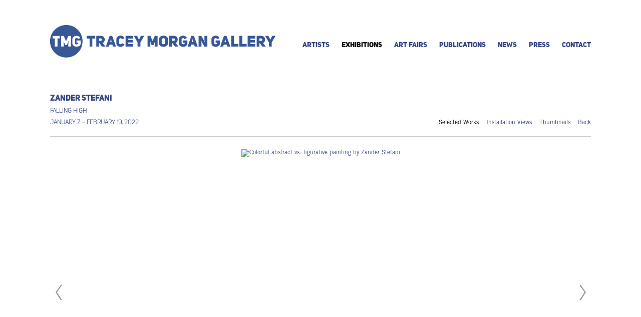

--- FILE ---
content_type: text/html; charset=UTF-8
request_url: http://www.traceymorgangallery.com/exhibitions/zander-stefani
body_size: 5944
content:
    <!DOCTYPE html>
    <html lang="en">
    <head>
        <meta charset='utf-8'>
        <meta content='width=device-width, initial-scale=1.0, user-scalable=yes' name='viewport'>

        
        <link rel="stylesheet" href="https://cdnjs.cloudflare.com/ajax/libs/Swiper/4.4.6/css/swiper.min.css"
              integrity="sha256-5l8WteQfd84Jq51ydHtcndbGRvgCVE3D0+s97yV4oms=" crossorigin="anonymous" />

                            <link rel="stylesheet" href="/build/frontendBase.c4f2e1f3.css">
        
        
        
        
        
                        <meta name="description" content="Contemporary art gallery specializing in museum quality photography, works on paper, sculpture, painting and video by emerging and established artists from the United States and abroad. The secondary focus of the gallery is to promote the visual arts in the community by highlighting work created by regional artists or pertaining to Western North Carolina. Each year, the gallery will present a rotation of well-researched exhibitions by individual artists, as well as curated group shows that explore historical and contemporary themes.

">



<title>Zander Stefani - Exhibitions - Tracey Morgan Gallery -  Contemporary fine art gallery in Asheville, North Carolina</title>

    <link rel="shortcut icon" href="https://s3.amazonaws.com/files.collageplatform.com.prod/image_cache/favicon/application/57fc09a387aa2cd8054ead52/54c48385cf8b12724e5393d360385637.png">


	<meta property="og:description" content="Contemporary art gallery specializing in museum quality photography, works on paper, sculpture, painting and video by emerging and established artists from the United States and abroad. The secondary focus of the gallery is to promote the visual arts in the community by highlighting work created by regional artists or pertaining to Western North Carolina. Each year, the gallery will present a rotation of well-researched exhibitions by individual artists, as well as curated group shows that explore historical and contemporary themes.

" />

	<meta property="twitter:description" content="Contemporary art gallery specializing in museum quality photography, works on paper, sculpture, painting and video by emerging and established artists from the United States and abroad. The secondary focus of the gallery is to promote the visual arts in the community by highlighting work created by regional artists or pertaining to Western North Carolina. Each year, the gallery will present a rotation of well-researched exhibitions by individual artists, as well as curated group shows that explore historical and contemporary themes.

" />
<link type="text/css" rel="stylesheet" href="http://fast.fonts.net/cssapi/fbbc1db8-653e-49c5-be61-d7cda3db402e.css"/>
        
        <link rel="stylesheet" type="text/css" href="/style.b900a7c7f2386588477db088b4bc2027.css"/>


        
        

        <script src="//ajax.googleapis.com/ajax/libs/jquery/1.11.2/jquery.min.js"></script>

        <script src="https://cdnjs.cloudflare.com/ajax/libs/Swiper/4.4.6/js/swiper.min.js"
                integrity="sha256-dl0WVCl8jXMBZfvnMeygnB0+bvqp5wBqqlZ8Wi95lLo=" crossorigin="anonymous"></script>

        <script src="https://cdnjs.cloudflare.com/ajax/libs/justifiedGallery/3.6.5/js/jquery.justifiedGallery.min.js"
                integrity="sha256-rhs3MvT999HOixvXXsaSNWtoiKOfAttIR2dM8QzeVWI=" crossorigin="anonymous"></script>

        <script>window.jQuery || document.write('<script src=\'/build/jquery.8548b367.js\'><\/script>');</script>

                    <script src="/build/runtime.d94b3b43.js"></script><script src="/build/jquery.8548b367.js"></script>
            <script src="/build/jquery.nicescroll.min.js.db5e58ee.js"></script>
            <script src="/build/jquery.lazyload.min.js.32226264.js"></script>
            <script src="/build/vendorJS.fffaa30c.js"></script>
        
        <script src="https://cdnjs.cloudflare.com/ajax/libs/jarallax/1.12.4/jarallax.min.js" integrity="sha512-XiIA4eXSY4R7seUKlpZAfPPNz4/2uzQ+ePFfimSk49Rtr/bBngfB6G/sE19ti/tf/pJ2trUbFigKXFZLedm4GQ==" crossorigin="anonymous" referrerpolicy="no-referrer"></script>

                    <script type="text/javascript">
                var langInUrl = false;
                var closeText = "Close";
                var zoomText = "Zoom";
            </script>
        
        <script type="text/javascript">
                        $(document).ready(function () {
                $('body>#supersized, body>#supersized-loader').remove();
            });
            var screens = {
        'selected-works': {
            masterType: 'imagewithdescription',
            configuration: ["enable_thumbnail_view"]
        },
        'installation-views': {
            masterType: 'imagewithdescription',
            configuration: ["enable_thumbnail_view"]
        },
    };
var frontendParams = {
    currentScreen: null,
};


        </script>

                    <script src="/build/headerCompiledJS.3b1cf68a.js"></script>
        
        
        <script src="/build/frontendBase.4818ec01.js"></script>

                    <script type="text/javascript">(function(i,s,o,g,r,a,m){i['GoogleAnalyticsObject']=r;i[r]=i[r]||function(){
  (i[r].q=i[r].q||[]).push(arguments)},i[r].l=1*new Date();a=s.createElement(o),
  m=s.getElementsByTagName(o)[0];a.async=1;a.src=g;m.parentNode.insertBefore(a,m)
  })(window,document,'script','https://www.google-analytics.com/analytics.js','ga');

  ga('create', 'UA-96146941-1', 'auto');
  ga('send', 'pageview');</script>
        
                    <!-- Google tag (gtag.js) -->
<script async src="https://www.googletagmanager.com/gtag/js?id=G-5WSXBMYEX6"></script>
<script>
  window.dataLayer = window.dataLayer || [];
  function gtag(){dataLayer.push(arguments);}
  gtag('js', new Date());

  gtag('config', 'G-5WSXBMYEX6');
</script>
        
        
                <script src="https://www.recaptcha.net/recaptcha/api.js?render=6LfIL6wZAAAAAPw-ECVAkdIFKn-8ZQe8-N_5kUe8"></script>
    </head>
    <body data-email-protected=""
          data-section-key="exhibitions"
          data-section-id="5305087315a8375164548ac3"
         class="
                                    s-exhibitions            detail-page            
        ">
                <input type="hidden" value="" id="email-protected-header"/>
        <input type="hidden" value="" id="email-protected-description"/>
        <input type="hidden" value="First Name" id="email-protected-first-name-field-text"/>
        <input type="hidden" value="Last Name" id="email-protected-last-name-field-text"/>
        <input type="hidden" value="Email" id="email-protected-email-field-text"/>
        <input type="hidden" value="Subscribe" id="email-protected-subscribe-button-text"/>

                    <header class='main-header
                '>
                <div class='container'>
                    <a class='logo' href='/'><img itemprop="image" class="alt-standard" alt="Tracey Morgan Gallery" src="https://s3.amazonaws.com/files.collageplatform.com.prod/application/57fc09a387aa2cd8054ead52/451e3e484c42cfc8e5de244707799c62.png" width="450"/></a><nav class='main'><a href="/artists">Artists</a><a href="/exhibitions" class="active">Exhibitions</a><a href="/art-fairs">Art Fairs</a><a href="/publications">Publications</a><a href="/news">News</a><a href="/press">Press</a><a href="/contact">Contact</a></nav><nav class='languages'></nav><div class="mobile-menu-wrapper"><nav class='mobile'><a class="menu" href="#">Menu</a><div class="navlinks"><a href="/artists">Artists</a><a href="/exhibitions" class="active">Exhibitions</a><a href="/art-fairs">Art Fairs</a><a href="/publications">Publications</a><a href="/news">News</a><a href="/press">Press</a><a href="/contact">Contact</a></div></nav></div>
                </div>
            </header>
                    <div id="contentWrapper" tabindex="-1" class="contentWrapper">
                        


  
            <section id='selected-works'>
                                                            

                        
<div id="multiple-slider-container"><div id="screen-selected-works"><div id="selected-works"><div class="container"><header class='section-header  divider '><span class='item-header'><h1>Zander Stefani</h1><h2>Falling High</h2><h3>January 7 – February 19, 2022</h3></span><nav class='slider-features '><a class='selected-works ajax active-default                 active'
                   data-target="#slider-container"
                   data-view="slider"
                   data-screen="selected-works"
                   data-urls="/exhibitions/zander-stefani/selected-works?view=slider"
                   href="/exhibitions/zander-stefani/selected-works?view=slider"
                                                               
                                            data-lang-en="/exhibitions/zander-stefani/selected-works?view=slider"
                        
                                   ><span>Selected Works</span></a><a class='installation-views ajax active-default                '
                   data-target="#slider-container"
                   data-view="slider"
                   data-screen="installation-views"
                   data-urls="/exhibitions/zander-stefani/installation-views?view=slider"
                   href="/exhibitions/zander-stefani/installation-views?view=slider"
                                                               
                                            data-lang-en="/exhibitions/zander-stefani/installation-views?view=slider"
                        
                                   ><span>Installation Views</span></a><a class='ajax link-thumbnails'
                   data-target="#slider-container"
                   data-view="thumbnails"
                   data-screen="installation-views"
                   data-urls="/exhibitions/zander-stefani/installation-views?view=multiple-thumbnails"
                    href="/exhibitions/zander-stefani/installation-views?view=multiple-thumbnails"
                                                                
                                            data-lang-en="/exhibitions/zander-stefani/installation-views?view=multiple-thumbnails"
                        
                ><span>Thumbnails</span></a><a href='/' class="link-back back-link back">Back</a></nav></header></div><div id='slider-container'>
 
                        <div id='screen-selected-works' >
                    
            
                            <div class='container
                    '>
            
                                        <div id='selected-works-container'>
            <div class='
                slider                                 full-slider
                
                                '
                            >

            
                            <div data-screen="selected-works"
     class='fader-items
     
               bx-preload
          '
    >
                                                                                            <div class='slide'>
    <div class="slide-wrapper">
    
                            <figure class="">
                <img
        class='
            enlarge                                    bx-image        '
                                                data-href="/exhibitions/zander-stefani/selected-works?view=enlarge"
                            data-slide='1'
        data-src='https://static-assets.artlogic.net/w_1010,h_580,c_limit/exhibit-e/57fc09a387aa2cd8054ead52/19793f84cdae759ffff1dc68ff5923ee.jpeg'        data-enlarge='https://static-assets.artlogic.net/w_1800,h_1800,c_limit/exhibit-e/57fc09a387aa2cd8054ead52/19793f84cdae759ffff1dc68ff5923ee.jpeg'                alt='Colorful abstract vs. figurative painting by Zander Stefani'
                >
            </figure>
        
        <figcaption>
            <p class="artwork-artistname">Zander Stefani</p>

<p class="artwork-title">Flightless Bird<span class="artwork-year">, 2022</span></p>

<p>Acrylic, colored pencil, charcoal on wood panel</p>

<p>48h x 36w in<br />
121.92h x 91.44w cm</p>

<p>Framed: 49 1/4h x 37 1/4w in<br />
125.10h x 94.62w cm</p>

<p>ZS_01001</p>
                                                    <div class="links">
                                                                <a class="inquire"
   data-href="/exhibitions/zander-stefani/selected-works?view=inquire&amp;image=61d5f83cdaeb014e504273f4&amp;sliderName=selected-works&amp;sliderPosition=1" href="#">
    Inquire
</a>

                                    </div>
                    </figcaption>
            </div>
</div>
                                                                                                <div class='slide'>
    <div class="slide-wrapper">
    
                            <figure class="">
                <img
        class='
            enlarge                                    bx-image        '
                                                data-href="/exhibitions/zander-stefani/selected-works?view=enlarge"
                            data-slide='2'
        data-src='https://static-assets.artlogic.net/w_2020,h_1160,c_limit/exhibit-e/57fc09a387aa2cd8054ead52/d55b3890ab038c818c4522b12bb18f9a.jpeg'        data-srcset="https://static-assets.artlogic.net/w_1010,h_580,c_limit/exhibit-e/57fc09a387aa2cd8054ead52/d55b3890ab038c818c4522b12bb18f9a.jpeg 1x, https://static-assets.artlogic.net/w_2020,h_1160,c_limit/exhibit-e/57fc09a387aa2cd8054ead52/d55b3890ab038c818c4522b12bb18f9a.jpeg 2x"        data-enlarge='https://static-assets.artlogic.net/w_1800,h_1800,c_limit/exhibit-e/57fc09a387aa2cd8054ead52/d55b3890ab038c818c4522b12bb18f9a.jpeg'                alt='Colorful abstract vs. figurative painting by Zander Stefani'
                >
            </figure>
        
        <figcaption>
            <p class="artwork-artistname">Zander Stefani</p>

<p class="artwork-title">Meadowlark<span class="artwork-year">, 2022</span></p>

<p>Acrylic, colored pencil on wood panel</p>

<p>20h x 16w in<br />
50.80h x 40.64w cm</p>

<p>Framed: 21 1/4h x 17 1/4w in<br />
53.98h x 43.82w cm</p>

<p>ZS_01002</p>
                                                    <div class="links">
                                                                <a class="inquire"
   data-href="/exhibitions/zander-stefani/selected-works?view=inquire&amp;image=61d5f83cdaeb014e504273f2&amp;sliderName=selected-works&amp;sliderPosition=1" href="#">
    Inquire
</a>

                                    </div>
                    </figcaption>
            </div>
</div>
                                                                                                <div class='slide'>
    <div class="slide-wrapper">
    
                            <figure class="">
                <img
        class='
            enlarge                                    bx-image        '
                                                data-href="/exhibitions/zander-stefani/selected-works?view=enlarge"
                            data-slide='3'
        data-src='https://static-assets.artlogic.net/w_2020,h_1160,c_limit/exhibit-e/57fc09a387aa2cd8054ead52/a96037b67d53466b72f39c2137c28437.jpeg'        data-srcset="https://static-assets.artlogic.net/w_1010,h_580,c_limit/exhibit-e/57fc09a387aa2cd8054ead52/a96037b67d53466b72f39c2137c28437.jpeg 1x, https://static-assets.artlogic.net/w_2020,h_1160,c_limit/exhibit-e/57fc09a387aa2cd8054ead52/a96037b67d53466b72f39c2137c28437.jpeg 2x"        data-enlarge='https://static-assets.artlogic.net/w_1800,h_1800,c_limit/exhibit-e/57fc09a387aa2cd8054ead52/a96037b67d53466b72f39c2137c28437.jpeg'                alt='Colorful abstract vs. figurative painting by Zander Stefani'
                >
            </figure>
        
        <figcaption>
            <p class="artwork-artistname">Zander Stefani</p>

<p class="artwork-title">Monument<span class="artwork-year">, 2022</span></p>

<p>Acrylic, colored pencil on wood panel</p>

<p>18h x 24w in<br />
45.72h x 60.96w cm</p>

<p>Framed: 19 1/2h x 25 1/4w in<br />
49.53h x 64.14w cm</p>

<p>ZS_01003</p>
                                                    <div class="links">
                                                                <a class="inquire"
   data-href="/exhibitions/zander-stefani/selected-works?view=inquire&amp;image=61d5f83cdaeb014e504273f0&amp;sliderName=selected-works&amp;sliderPosition=1" href="#">
    Inquire
</a>

                                    </div>
                    </figcaption>
            </div>
</div>
                                                                                                <div class='slide'>
    <div class="slide-wrapper">
    
                            <figure class="">
                <img
        class='
            enlarge                                    bx-image        '
                                                data-href="/exhibitions/zander-stefani/selected-works?view=enlarge"
                            data-slide='4'
        data-src='https://static-assets.artlogic.net/w_2020,h_1160,c_limit/exhibit-e/57fc09a387aa2cd8054ead52/1fac8dbafb47be7f2d0a0e6a40f10727.jpeg'        data-srcset="https://static-assets.artlogic.net/w_1010,h_580,c_limit/exhibit-e/57fc09a387aa2cd8054ead52/1fac8dbafb47be7f2d0a0e6a40f10727.jpeg 1x, https://static-assets.artlogic.net/w_2020,h_1160,c_limit/exhibit-e/57fc09a387aa2cd8054ead52/1fac8dbafb47be7f2d0a0e6a40f10727.jpeg 2x"        data-enlarge='https://static-assets.artlogic.net/w_1800,h_1800,c_limit/exhibit-e/57fc09a387aa2cd8054ead52/1fac8dbafb47be7f2d0a0e6a40f10727.jpeg'                alt='Colorful abstract vs. figurative painting by Zander Stefani'
                >
            </figure>
        
        <figcaption>
            <p class="artwork-artistname">Zander Stefani</p>

<p class="artwork-title">The Shadow Above<span class="artwork-year">, 2022</span></p>

<p>Acrylic, charcoal, colored pencil on wood panel</p>

<p>60h x 48w in<br />
152.40h x 121.92w cm</p>

<p>Framed: 61 1/4h x 49 1/2w in<br />
155.58h x 125.73w cm</p>

<p>ZS_01005</p>
                                                    <div class="links">
                                                                <a class="inquire"
   data-href="/exhibitions/zander-stefani/selected-works?view=inquire&amp;image=61d5f83cdaeb014e504273ec&amp;sliderName=selected-works&amp;sliderPosition=1" href="#">
    Inquire
</a>

                                    </div>
                    </figcaption>
            </div>
</div>
                                                                                                <div class='slide'>
    <div class="slide-wrapper">
    
                            <figure class="">
                <img
        class='
            enlarge                                    bx-image        '
                                                data-href="/exhibitions/zander-stefani/selected-works?view=enlarge"
                            data-slide='5'
        data-src='https://static-assets.artlogic.net/w_1010,h_580,c_limit/exhibit-e/57fc09a387aa2cd8054ead52/4afd60429e4be42bf59ebcb5f873c719.jpeg'        data-enlarge='https://static-assets.artlogic.net/w_1800,h_1800,c_limit/exhibit-e/57fc09a387aa2cd8054ead52/4afd60429e4be42bf59ebcb5f873c719.jpeg'                alt='Colorful abstract vs. figurative painting by Zander Stefani'
                >
            </figure>
        
        <figcaption>
            <p class="artwork-artistname">Zander Stefani</p>

<p class="artwork-title">Circumstance<span class="artwork-year">, 2022</span></p>

<p>Acrylic, colored pencil on wood panel</p>

<p>10h x 8w in<br />
25.40h x 20.32w cm</p>

<p>Framed: 11 1/4h x 9 1/4w in<br />
28.58h x 23.50w cm</p>

<p>ZS_01006</p>
                                                    <div class="links">
                                                                <a class="inquire"
   data-href="/exhibitions/zander-stefani/selected-works?view=inquire&amp;image=61d5f83cdaeb014e504273ea&amp;sliderName=selected-works&amp;sliderPosition=1" href="#">
    Inquire
</a>

                                    </div>
                    </figcaption>
            </div>
</div>
                                                                                                <div class='slide'>
    <div class="slide-wrapper">
    
                            <figure class="">
                <img
        class='
            enlarge                                    bx-image        '
                                                data-href="/exhibitions/zander-stefani/selected-works?view=enlarge"
                            data-slide='6'
        data-src='https://static-assets.artlogic.net/w_1010,h_580,c_limit/exhibit-e/57fc09a387aa2cd8054ead52/343ecb0bc9a53144b76c77f53a1edf8d.jpeg'        data-enlarge='https://static-assets.artlogic.net/w_1800,h_1800,c_limit/exhibit-e/57fc09a387aa2cd8054ead52/343ecb0bc9a53144b76c77f53a1edf8d.jpeg'                alt='Colorful abstract vs. figurative painting by Zander Stefani'
                >
            </figure>
        
        <figcaption>
            <p class="artwork-artistname">Zander Stefani</p>

<p class="artwork-title">Carnival<span class="artwork-year">, 2022</span></p>

<p>Acrylic, colored pencil on wood panel</p>

<p>10h x 8w in<br />
25.40h x 20.32w cm</p>

<p>Framed: 11 1/4h x 9 1/4w in<br />
28.58h x 23.50w cm</p>

<p>ZS_01007</p>
                                                    <div class="links">
                                                                <a class="inquire"
   data-href="/exhibitions/zander-stefani/selected-works?view=inquire&amp;image=61d5f83cdaeb014e504273e8&amp;sliderName=selected-works&amp;sliderPosition=1" href="#">
    Inquire
</a>

                                    </div>
                    </figcaption>
            </div>
</div>
                                                                                                <div class='slide'>
    <div class="slide-wrapper">
    
                            <figure class="">
                <img
        class='
            enlarge                                    bx-image        '
                                                data-href="/exhibitions/zander-stefani/selected-works?view=enlarge"
                            data-slide='7'
        data-src='https://static-assets.artlogic.net/w_2020,h_1160,c_limit/exhibit-e/57fc09a387aa2cd8054ead52/ccb9cb59fe0229c479fec8faa90766b4.jpeg'        data-srcset="https://static-assets.artlogic.net/w_1010,h_580,c_limit/exhibit-e/57fc09a387aa2cd8054ead52/ccb9cb59fe0229c479fec8faa90766b4.jpeg 1x, https://static-assets.artlogic.net/w_2020,h_1160,c_limit/exhibit-e/57fc09a387aa2cd8054ead52/ccb9cb59fe0229c479fec8faa90766b4.jpeg 2x"        data-enlarge='https://static-assets.artlogic.net/w_1800,h_1800,c_limit/exhibit-e/57fc09a387aa2cd8054ead52/ccb9cb59fe0229c479fec8faa90766b4.jpeg'                alt='Colorful abstract vs. figurative painting by Zander Stefani'
                >
            </figure>
        
        <figcaption>
            <p class="artwork-artistname">Zander Stefani</p>

<p class="artwork-title">Watering Hole<span class="artwork-year">, 2022</span></p>

<p>Acrylic, colored pencil on wood panel</p>

<p>12h x 24w in<br />
30.48h x 60.96w cm</p>

<p>Framed: 13 1/4h x 25 1/8w in<br />
33.66h x 63.82w cm</p>

<p>ZS_01008</p>
                                                    <div class="links">
                                                                <a class="inquire"
   data-href="/exhibitions/zander-stefani/selected-works?view=inquire&amp;image=61d5f83cdaeb014e504273e6&amp;sliderName=selected-works&amp;sliderPosition=1" href="#">
    Inquire
</a>

                                    </div>
                    </figcaption>
            </div>
</div>
                                                                                                <div class='slide'>
    <div class="slide-wrapper">
    
                            <figure class="">
                <img
        class='
            enlarge                                    bx-image        '
                                                data-href="/exhibitions/zander-stefani/selected-works?view=enlarge"
                            data-slide='8'
        data-src='https://static-assets.artlogic.net/w_2020,h_1160,c_limit/exhibit-e/57fc09a387aa2cd8054ead52/35d95f432a46889b9c17542df3e5fa2f.jpeg'        data-srcset="https://static-assets.artlogic.net/w_1010,h_580,c_limit/exhibit-e/57fc09a387aa2cd8054ead52/35d95f432a46889b9c17542df3e5fa2f.jpeg 1x, https://static-assets.artlogic.net/w_2020,h_1160,c_limit/exhibit-e/57fc09a387aa2cd8054ead52/35d95f432a46889b9c17542df3e5fa2f.jpeg 2x"        data-enlarge='https://static-assets.artlogic.net/w_1800,h_1800,c_limit/exhibit-e/57fc09a387aa2cd8054ead52/35d95f432a46889b9c17542df3e5fa2f.jpeg'                alt='Work on paper with dog, by Zander Stefani'
                >
            </figure>
        
        <figcaption>
            <p class="artwork-artistname">Zander Stefani</p>

<p class="artwork-title">A Meeting<span class="artwork-year">, 2021</span></p>

<p>Walnut ink, colored pencil, acrylic on paper</p>

<p>8 1/2h x 17w in<br />
46.99h x 43.18w cm</p>

<p>Framed: 17h x 21w in<br />
43.18h x 53.34w cm</p>

<p>ZS_01004</p>
                                                    <div class="links">
                                                                <a class="inquire"
   data-href="/exhibitions/zander-stefani/selected-works?view=inquire&amp;image=61d5f83cdaeb014e504273ee&amp;sliderName=selected-works&amp;sliderPosition=1" href="#">
    Inquire
</a>

                                    </div>
                    </figcaption>
            </div>
</div>
                </div>
            
                        </div>
            </div>
                    </div>
        
                </div>
    
        </div>
</div>
</div>
</div>



                                    </section>
                            <section id='associations'>
                                        <div class='associations fixed-font'>
                                                                <div id="related-artists">
                        <div id='artists' class="associations centered">
                                                                                                                                                                                        <div class="associations">
    
        
        
                                                                    
                    
<div id="artists-grid" class='grid-container custom-grid-container custom-grid'>
            





<div class="container "><header class="section-header divider
                    custom-grid
                                                            "><h4>Artists</h4></header></div>
    
    <div id="" class='container fixed-font custom-grid'><div class='entry'>
                                                                        <a href='/artists/zander-stefani'>
                                                                <div class="placeholder">
                        <div class="image">
                                                            <img itemprop="image"  alt='Zander Stefani'
                                     src='https://static-assets.artlogic.net/w_492,h_492,c_lfill/exhibit-e/57fc09a387aa2cd8054ead52/876531022a97048bba12c4a4b418c49f.jpeg' srcset="https://static-assets.artlogic.net/w_246,h_246,c_lfill/exhibit-e/57fc09a387aa2cd8054ead52/876531022a97048bba12c4a4b418c49f.jpeg 1x, https://static-assets.artlogic.net/w_492,h_492,c_lfill/exhibit-e/57fc09a387aa2cd8054ead52/876531022a97048bba12c4a4b418c49f.jpeg 2x"
                                     class="rollover-image-out">
                                                                                    </div>
                    </div>
                                                                                                                                                                                                                                                                                                                        <span class="titles" data-categories="Represented">
                    <div class="title">Zander Stefani</div>

                    
                                                                                                                                                                                                    </span>
                                                                                                                                                                                                                </a>                                                            </div></div>
</div>
    


</div>
                        </div>
                    </div>
                                    </div>
    
                    </section>
        

                </div>
                        
<footer class="divider show1col"><span class="container clearfix"><div class='divider'></div><div class='footer-cols'><div class="footer-col1"><p>&copy;TRACEY MORGAN GALLERY<br />
22 LONDON RD<br />
ASHEVILLE NC 28803</p><p>p. 828 505 7667</p><p>&nbsp;</p><p>&nbsp;</p></div></div><div class="footer-social"><a href="https://www.exploreasheville.com" target="_blank"><img itemprop="image" src="https://static-assets.artlogic.net/w_200,h_50,c_limit/exhibit-e/57fc09a387aa2cd8054ead52/f24abd3ab310b04df6c796f7cf4daf9f.png" alt=""/></a><a href="https://www.artsy.net/tracey-morgan-gallery" target="_blank"><img itemprop="image" src="https://static-assets.artlogic.net/w_200,h_50,c_limit/exhibit-e/57fc09a387aa2cd8054ead52/090aceb0bbe2d95843d78e2522171e1d.png" alt=""/></a><a href="https://www.facebook.com/traceymorgangallery/?ref=aymt_homepage_panel" target="_blank"><img itemprop="image" src="https://static-assets.artlogic.net/w_200,h_50,c_limit/exhibit-e/57fc09a387aa2cd8054ead52/967814455cc5ee9f8fbec3ef5b2f5585.png" alt=""/></a><a href="https://www.instagram.com/traceymorgangallery/" target="_blank"><img itemprop="image" src="https://static-assets.artlogic.net/w_200,h_50,c_limit/exhibit-e/57fc09a387aa2cd8054ead52/995b584b4ffc50732d999f1d95b39f40.png" alt=""/></a><a href="https://twitter.com/TMGalleryAVL?lang=en" target="_blank"><img itemprop="image" src="https://static-assets.artlogic.net/w_200,h_50,c_limit/exhibit-e/57fc09a387aa2cd8054ead52/65d5f8f49919470f334384ec8a915c04.png" alt=""/></a></div></span></footer>
                </body>
    </html>


--- FILE ---
content_type: text/css; charset=UTF-8
request_url: http://www.traceymorgangallery.com/style.b900a7c7f2386588477db088b4bc2027.css
body_size: 22683
content:


                        

    

    


.custom-grid .entry {
    width: 22.777777777778%;
    margin-right: 2.962962962963%;
    margin-bottom: 60px;
    display: inline-block;
    vertical-align: top;
}


.custom-grid .entry:nth-child(4n+4) {
    margin-right: 0;
} 

.custom-grid .entry .placeholder {
    padding-top: 100%;
    background: inherit;
}

.custom-grid .entry .placeholder .image img {
    max-height: 100%;
    max-width: 100%;
        padding: 0;
        position: absolute;
    top: auto;
    right: auto;
    bottom: 0;
    left: 0;    
    
}


                                                                                                                                                                                                                                                                            



    


.custom-grid-publications .entry {
    width: 22.777777777778%;
    margin-right: 2.962962962963%;
    margin-bottom: 60px;
    display: inline-block;
    vertical-align: top;
}


.custom-grid-publications .entry:nth-child(4n+4) {
    margin-right: 0;
} 

.custom-grid-publications .entry .placeholder {
    padding-top: 100%;
    background: inherit;
}

.custom-grid-publications .entry .placeholder .image img {
    max-height: 100%;
    max-width: 100%;
        padding: 0;
        position: absolute;
    top: auto;
    right: auto;
    bottom: 0;
    left: 0;    
    
}


                                                    

    
    
    

@media all and (max-width: 768px) {

.custom-grid .entry {
    width: 22.777777777778%;
    margin-right: 2.962962962963%;
    margin-bottom: 60px;
    display: inline-block;
    vertical-align: top;
}

        .custom-grid .entry:nth-child(4n+4){
        margin-right: 2.962962962963%;
    }
        .custom-grid .entry:nth-child(4n+4){
        margin-right: 2.962962962963%;
    }
        .custom-grid .entry:nth-child(3n+3){
        margin-right: 2.962962962963%;
    }
        .custom-grid .entry:nth-child(2n+2){
        margin-right: 2.962962962963%;
    }
        

.custom-grid .entry:nth-child(4n+4) {
    margin-right: 0;
} 

.custom-grid .entry .placeholder {
    padding-top: 100%;
    background: inherit;
}

.custom-grid .entry .placeholder .image img {
    max-height: 100%;
    max-width: 100%;
        padding: 0;
        position: absolute;
    top: auto;
    right: auto;
    bottom: 0;
    left: 0;    
    
}

}

                                                                                                                                                                                                                                                                            


    
    

@media all and (max-width: 768px) {

.custom-grid-publications .entry {
    width: 22.777777777778%;
    margin-right: 2.962962962963%;
    margin-bottom: 60px;
    display: inline-block;
    vertical-align: top;
}

        .custom-grid-publications .entry:nth-child(4n+4){
        margin-right: 2.962962962963%;
    }
        .custom-grid-publications .entry:nth-child(4n+4){
        margin-right: 2.962962962963%;
    }
        .custom-grid-publications .entry:nth-child(3n+3){
        margin-right: 2.962962962963%;
    }
        .custom-grid-publications .entry:nth-child(2n+2){
        margin-right: 2.962962962963%;
    }
        

.custom-grid-publications .entry:nth-child(4n+4) {
    margin-right: 0;
} 

.custom-grid-publications .entry .placeholder {
    padding-top: 100%;
    background: inherit;
}

.custom-grid-publications .entry .placeholder .image img {
    max-height: 100%;
    max-width: 100%;
        padding: 0;
        position: absolute;
    top: auto;
    right: auto;
    bottom: 0;
    left: 0;    
    
}

}

                                                    

    
    
    

@media all and (max-width: 600px) {

.custom-grid .entry {
    width: 30.37037037037%;
    margin-right: 4.4444444444444%;
    margin-bottom: 60px;
    display: inline-block;
    vertical-align: top;
}

        .custom-grid .entry:nth-child(4n+4){
        margin-right: 4.4444444444444%;
    }
        .custom-grid .entry:nth-child(4n+4){
        margin-right: 4.4444444444444%;
    }
        .custom-grid .entry:nth-child(3n+3){
        margin-right: 4.4444444444444%;
    }
        .custom-grid .entry:nth-child(2n+2){
        margin-right: 4.4444444444444%;
    }
        

.custom-grid .entry:nth-child(3n+3) {
    margin-right: 0;
} 

.custom-grid .entry .placeholder {
    padding-top: 100%;
    background: inherit;
}

.custom-grid .entry .placeholder .image img {
    max-height: 100%;
    max-width: 100%;
        padding: 0;
        position: absolute;
    top: auto;
    right: auto;
    bottom: 0;
    left: 0;    
    
}

}

                                                                                                                                                                                                                                                                            


    
    

@media all and (max-width: 600px) {

.custom-grid-publications .entry {
    width: 30.37037037037%;
    margin-right: 4.4444444444444%;
    margin-bottom: 60px;
    display: inline-block;
    vertical-align: top;
}

        .custom-grid-publications .entry:nth-child(4n+4){
        margin-right: 4.4444444444444%;
    }
        .custom-grid-publications .entry:nth-child(4n+4){
        margin-right: 4.4444444444444%;
    }
        .custom-grid-publications .entry:nth-child(3n+3){
        margin-right: 4.4444444444444%;
    }
        .custom-grid-publications .entry:nth-child(2n+2){
        margin-right: 4.4444444444444%;
    }
        

.custom-grid-publications .entry:nth-child(3n+3) {
    margin-right: 0;
} 

.custom-grid-publications .entry .placeholder {
    padding-top: 100%;
    background: inherit;
}

.custom-grid-publications .entry .placeholder .image img {
    max-height: 100%;
    max-width: 100%;
        padding: 0;
        position: absolute;
    top: auto;
    right: auto;
    bottom: 0;
    left: 0;    
    
}

}

                                                    

    
    
    

@media all and (max-width: 400px) {

.custom-grid .entry {
    width: 45.555555555556%;
    margin-right: 8.8888888888889%;
    margin-bottom: 60px;
    display: inline-block;
    vertical-align: top;
}

        .custom-grid .entry:nth-child(4n+4){
        margin-right: 8.8888888888889%;
    }
        .custom-grid .entry:nth-child(4n+4){
        margin-right: 8.8888888888889%;
    }
        .custom-grid .entry:nth-child(3n+3){
        margin-right: 8.8888888888889%;
    }
        .custom-grid .entry:nth-child(2n+2){
        margin-right: 8.8888888888889%;
    }
        

.custom-grid .entry:nth-child(2n+2) {
    margin-right: 0;
} 

.custom-grid .entry .placeholder {
    padding-top: 100%;
    background: inherit;
}

.custom-grid .entry .placeholder .image img {
    max-height: 100%;
    max-width: 100%;
        padding: 0;
        position: absolute;
    top: auto;
    right: auto;
    bottom: 0;
    left: 0;    
    
}

}

                                                                                                                                                                                                                                                                            


    
    

@media all and (max-width: 400px) {

.custom-grid-publications .entry {
    width: 45.555555555556%;
    margin-right: 8.8888888888889%;
    margin-bottom: 60px;
    display: inline-block;
    vertical-align: top;
}

        .custom-grid-publications .entry:nth-child(4n+4){
        margin-right: 8.8888888888889%;
    }
        .custom-grid-publications .entry:nth-child(4n+4){
        margin-right: 8.8888888888889%;
    }
        .custom-grid-publications .entry:nth-child(3n+3){
        margin-right: 8.8888888888889%;
    }
        .custom-grid-publications .entry:nth-child(2n+2){
        margin-right: 8.8888888888889%;
    }
        

.custom-grid-publications .entry:nth-child(2n+2) {
    margin-right: 0;
} 

.custom-grid-publications .entry .placeholder {
    padding-top: 100%;
    background: inherit;
}

.custom-grid-publications .entry .placeholder .image img {
    max-height: 100%;
    max-width: 100%;
        padding: 0;
        position: absolute;
    top: auto;
    right: auto;
    bottom: 0;
    left: 0;    
    
}

}

                                    
.main-header nav a { margin-left: 24px; letter-spacing: 0px; font-size: 14px; text-transform: uppercase; color: #354784; }
h1, h1.sectionname, .entries .titles, .entries .title, .grid .titles, .grid .title { font-size: 14px; text-transform: uppercase; letter-spacing: 0px; color: #354784; line-height: normal; }
.homepage .caption h1 { font-size: 14px; text-transform: uppercase; letter-spacing: 0px; color: #354784; }
.large-images h2 { text-transform: uppercase; line-height: normal; }
.news h1, .press-thumbs .entry .title, .news h2, .news h3 { text-transform: uppercase; }
h3, .entries .date, .grid .date, .grid .titles .date, .homepage .caption h3, h2, .entries .subtitle, .grid .subtitle, .grid .titles .subtitle, .homepage .caption h2, h4, .sectionname { font-size: 12px; text-transform: uppercase; color: #354784; letter-spacing: 0px; line-height: normal; }
#overlay .close { font-size: 12px; color: #354784; }
.list.text-only.entries.fixed-font .date { font-size: 12px; }
body { font-size: 12px; line-height: normal; color: #354784; }
.medium h1, .small h1, .medium h2, .small h2, .medium h3, .small h3, .entries.fixed-font .title, .entries.fixed-font .titles, .entries.fixed-font .subtitle, .entries.fixed-font  .date, .entries.fixed-font .titles .subtitle, .entries.fixed-font .titles .date, .fixed-font .entries .date, .grid.fixed-font .title, .grid.fixed-font .titles, .grid.fixed-font .subtitle, .grid.fixed-font  .date, .grid.fixed-font .titles .subtitle, .grid.fixed-font .titles .date, .fixed-font .grid .date, .links a, .fixed-font .entry h1, .fixed-font .entry h2, .fixed-font .entry h3 { font-size: 12px; line-height: normal; }
.screen-nav a, .slider-features a, .section-header a, .private nav a { color: #354784; font-size: 12px; letter-spacing: 0px; }
a:hover, a:hover *, .grid .entry a:hover span, .private-login input[type="submit"]:hover, .entry a:hover .placeholder, .entry a:hover .thumb, #overlay .close:hover, .main-header nav a:hover, .main-header nav a.active, .main-header nav.homepage a:hover, .main-header nav.homepage a.active, #slidecaption a:hover *, .screen-nav a.active, .screen-nav a:hover, .screen-nav a:hover *, .slider-features a.active, .slider-features a:hover, .slider-features a:hover *, .section-header a:hover, .section-header a:hover *, .section-header a.active { color: #000000 !important; }
section header, .divider, .news .entry { border-color: #cccccc; }
.paragraph-styling p { margin-bottom: 2em; }
p, .news .entry h2, .large-images h3, .news .entry h3 { line-height: normal; }
.news .list h1, a, .private-login input[type="submit"], .main-header nav.homepage a, #slidecaption a *, .entry .placeholder, .entry .thumb, .list.text-only.entries.fixed-font a .summary { color: #354784; }

@media (max-width: 1070px) {
.main-header nav.main {
    padding-top: 80px;
    text-align: left;
}
}

@media (max-width: 800px) {
.main-header nav.main {
    padding-top: 13px;
    text-align: left;
}
}


/* FONTS */
@font-face {font-family: 'UniSans-Thin'; src: url('https://s3.amazonaws.com/files.collageplatform.com.prod/application/57fc09a387aa2cd8054ead52/UniSansThin.otf');}
@font-face {font-family: 'UniSans-Heavy'; src: url('https://s3.amazonaws.com/files.collageplatform.com.prod/application/57fc09a387aa2cd8054ead52/UniSansHeavy.otf');}
@font-face {font-family: 'TradeGothic-Regular'; src: url('https://s3.amazonaws.com/files.collageplatform.com.prod/application/57fc09a387aa2cd8054ead52/TradeGothicLTStd.otf');}
@font-face {font-family: 'TradeGothic-Italic'; src: url('https://s3.amazonaws.com/files.collageplatform.com.prod/application/57fc09a387aa2cd8054ead52/TradeGothicLTStd-Obl.otf');}
@font-face {font-family: 'TradeGothic-Bold'; src: url('https://s3.amazonaws.com/files.collageplatform.com.prod/application/57fc09a387aa2cd8054ead52/TradeGothicLTStd-Bd2.otf');}
@font-face {font-family: 'TradeGothic-Bold-Italic'; src: url('https://s3.amazonaws.com/files.collageplatform.com.prod/application/57fc09a387aa2cd8054ead52/TradeGothicLTStd-Bd2Obl.otf');}


/* BOLD */
b, strong{ font-family: 'TradeGothic-Bold'; font-weight:normal;}

/* ITALIC */
i, em{ font-family: 'TradeGothic-Italic'; font-style:normal;}

/* BOLD-ITALIC */
strong > em, b > em, 
strong > i, b > i, 
em > strong, em > b, 
i > strong, i > b{font-family: 'TradeGothic-Bold-Italic'; font-style:normal;}


/* --------------------------------------------------------- */
/* GENERAL MISC */

body { font-family: 'TradeGothic-Regular'; }
.lightOnDarkText {-webkit-font-smoothing: antialiased; -moz-osx-font-smoothing: grayscale;}
.forceDefaultOSX{-webkit-font-smoothing: subpixel-antialiased;}
::selection {color:#ffffff;background:#000000;}
::-moz-selection {color:#ffffff;background:#000000;}

/* --------------------------------------------------------- */
/* ZERO OUT SPACING */
.grid{ line-height: normal;}
.placeholder{ padding-bottom:0 !important;}
.headers{ padding: 0 !important;}
.image{  line-height: 0;}
    
/* --------------------------------------------------------- */
/* SPACE BELOW THUMBNAILS & SLIDESHOW */
.placeholder, .thumb{ margin-bottom:10px !important;}
.slider { padding-bottom: 55px; }

/* --------------------------------------------------------- */
/* HOMEPAGE */

.main-header nav { font-family: 'UniSans-Heavy'; padding-top: 28px; text-align: right; }
.main-header:not(.homepage) { background-color: #ffffff; }

/* remove homepage items */
.s-homepage footer {
    margin-top:20px;
}


.s-homepage .caption h1{
    font-size: 14px !important;
    font-family: 'UniSans-Heavy';
    text-transform:uppercase;
    padding:0 0 10px 0 !important;
    margin: 0 0 0 0 !important;
    line-height:1.1;
    display:block;
    /*box-shadow: inset 0 0 0 1px #808080;*/
}


.s-homepage .caption h2,
.s-homepage .caption h3,
.s-homepage .caption h3 p{
    font-size: 12px !important;
    font-family: 'UniSans-Thin';
    font-weight: bold;
    text-transform:uppercase;
    padding:0 0 10px 0 !important;
    margin: 0 0 0 0 !important;
    line-height:1.1;
    display:block;
    /*box-shadow: inset 0 0 0 1px #808080;*/
}


/* larger titles */
.s-homepage .caption h1{
    font-size: 16px !important;
    padding: 0 0 10px 0 !important;
    margin: 0 0 0 0 !important;
}

#seeHomepageItems {
    font-size: 10px !important;
    font-family: 'UniSans-Heavy';
    text-transform:uppercase;
}

.supersized .news, .supersized .artists {
    padding-top: 20px;
}

/* --------------------------------------------------------- */
/* TITLE SUB DATE H1 H2 H3 (BLUE) */

/* title */
.title,
/* exhibition home */
.headers h1,
/* news LIST view (not thumbnail view) */
.info h1,
/* detail pages header */
.item-header h1
{
    font-size: 14px !important;
    font-family: 'UniSans-Heavy';
    color: #354784;
    padding:0 0 10px 0 !important;
    margin: 0 0 0 0 !important;
    line-height:1.1;
    display:block;
    /*box-shadow: inset 0 0 0 1px #0787e1;*/
}

.press .title {
    color: #354784;
}

/* subtitle */
.subtitle,
/* exhibition home */
.headers h2,
/* news LIST view (not thumbnail view) */
.info h2,
/* detail pages header */
.item-header h2
{
    font-size: 12px !important;
    font-family: 'UniSans-Thin';
    font-weight: bold;
    color: #354784;
    padding:0 0 10px 0 !important;
    margin: 0 0 0 0 !important;
    line-height:1.1;
    display:block;
    /*box-shadow: inset 0 0 0 1px #0787e1;*/
}

/* date */
.date,
/* exhibition home */
.headers h3,
/* news LIST view (not thumbnail view) */
.info h3,
/* detail pages header */
.item-header h3
{
    font-size: 12px !important;
    font-family: 'UniSans-Thin';
    font-weight: bold;
    color: #354784;
    padding:0 0 10px 0 !important;
    margin: 0 0 0 0 !important;
    line-height:1.1;
    display:block;
    /*box-shadow: inset 0 0 0 1px #0787e1;*/
}


/* --------------------------------------------------------- */
/* LARGER TITLE H1 OVERIDE (PINK) */

/* larger titles */
/* larger exhibition home titles */
/* larger news LIST titles */
.title,
.headers h1,
.info h1
{
    font-size: 14px !important;
    color: #354784;
    padding: 0 0 10px 0 !important;
    margin: 0 0 0 0 !important;
    /*box-shadow: inset 0 0 0 1px #ff7fc1;*/
}

/* even larger current exhibitions */
/* even larger news LIST view */
/* even larger detail pages */
/*#large .headers h1,*/
.news-index .info h1,
.item-header h1
{
    font-size: 16px !important;
    padding: 0 0 10px 0 !important;
    margin: 0 0 0 0 !important;
    /*box-shadow: inset 0 0 0 1px #ff7fc1;*/
}


/* --------------------------------------------------------- */
/* SUB HEADERS H4 (RED) */
h4, 
/* some sections use h1 instead of h4 */
header h1{
    text-transform:uppercase;
    font-size: 12px !important;
    font-family: 'UniSans-Heavy';
    padding:0 0 10px 0 !important;
    margin: 0 0 0 0 !important;
    display:block;
    /*box-shadow: inset 0 0 0 1px #ff0000;*/
}

/* --------------------------------------------------------- */
/* SUB MENU (PURPLE) */
header .links a,
.screen-nav a,
header.section-header nav a, 
nav.slider-features a
{
    font-size: 12px !important;
    padding-top:0;
    padding-bottom:10px;
    margin-top:0;
    margin-bottom:0;
    line-height:1.1!important;
    display:inline-block;
    /*box-shadow: inset 0 0 0 1px #9215b6;*/
}

/*change spacing to use margin instead of padding*/
header .links a,
.screen-nav a,
header.section-header nav a, 
nav.slider-features a{
    padding-right:0;
    margin-right:15px;
}
header .links a:last-of-type,
.screen-nav a:last-of-type,
header.section-header nav a:last-of-type, 
nav.slider-features a:last-of-type {
    margin-right:0;
}


/* --------------------------------------------------------- */
/* INQUIRE */
a.inquire{padding-top:20px!important;padding-bottom:20px!important;display:inline-block; text-transform: uppercase; font-family: 'UniSans-Heavy';}
/*.inquireBox .right{font-size: 15px !important;}*/
/*.inquireBox input[value="Submit"]{text-transform:uppercase;}*/
.inquireBox h1{font-size: 14px !important; text-transform:uppercase; font-family: 'UniSans-Heavy';}
form.inquire label { text-transform: capitalize; }


/* --------------------------------------------------------- */
/* CLOSE BUTTON */

/* load new overlay graphic */
#overlay .close {
    background-image: url("https://s3.amazonaws.com/files.collageplatform.com.prod/application/57fc09a387aa2cd8054ead52/custom-xmagnify.png") !important;
    background-size: 140px 56px !important; 

}

/* initial image size */
#overlay .slide img{max-width: 88%; max-height: 88%;}
#pan img{max-width: 96%; max-height: 96%;}

/* initial close */
#overlay .close{
    top:10px;
    right:15px;
    padding:0;
    overflow:hidden;
    width:28px;
    height:28px;
    text-indent: -9999px;
}

/* background positions */
#overlay .close{background-position: 0px 0px;}
#overlay .close:hover{background-position: 0px -28px;}


/* --------------------------------------------------------- */
/* DOWNLOAD VIEW LINKS (YELLOW) */
.entry .links a,
.content .links a{
    font-size: 12px !important;
    padding-top:0;
    padding-bottom:10px;
    margin-top:0;
    margin-bottom:0;
    line-height: 1.1 !important;
    display:block;
    /*box-shadow: inset 0 0 0 1px #e4cd0e;*/
}

/* --------------------------------------------------------- */
/* SUMMARY (ORANGE) */
/* set space between titles and summary */
.summary{
    padding-top:20px;
    color:#354784;
    /*box-shadow: inset 0 0 0 1px #ff6600;*/
}


/* --------------------------------------------------------- */
/* PARAGRAPHS (BROWN) */
/* set NEGATIVE margin to match top photo alignment */
.paragraph-styling p{
    line-height:2;
    margin-top:-.5em;
    /*outline-color:#993300; outline-width:1px; outline-style:solid; outline-offset:1px;*/
}

/* --------------------------------------------------------- */
/* CAPTIONS (AQUA)*/
/* slideshow */
.slide p {
    margin-top:0px;
    /*box-shadow: inset 0 0 0 1px #00f3d4;*/
}
.caption {
    padding-top:15px;
    /*box-shadow: inset 0 0 0 1px #00f3d4;*/
}
.caption p {
    margin-top:0px;
    /*box-shadow: inset 0 0 0 2px #00f3d4;*/
}


/* --------------------------------------------------------- */
/* NEWS */
.news-index .entry .info {
    width: 46%;
}
.news-index .entry .thumbnail {
    width: 21%;
}
.associations .list-container .entry .info, .news-index .entry .info {
    width: 50%;
}
.associations .news .entry { width: 100%; }
.associations .news .entry .summary { display: block; }
.associations .news .entry img { max-width: 100%; border: 0; float: right; }

.associations .news .entry h1, .associations .news .entry h2, .associations .news .entry h3 {
    line-height: 1.1;
}


/* --------------------------------------------------------- */
/* FOOTER */
footer { font-family: 'UniSans-Heavy'; padding: 20px 0; background: #354784; color: #fff; }
footer div.footer-cols {
    text-transform: uppercase;
}




/* --------------------------------------------------------- */
/* TABLET */

@media (max-width: 768px) {
    .news-details.img .image {
        text-align: -webkit-center;
    }
    .news-details .details {
        padding-top: 30px;
        width: 100%;
    }
}


/* --------------------------------------------------------- */
/* MOBILE */

@media (max-width: 480px) {
    .news-index .entry .thumbnail {
        width: 50%;
        padding-bottom: 10px;
    }
    .associations .list-container .entry .thumbnail, .news-index .entry .thumbnail {
        float: left;
        max-width: 100%;
    }
    .associations .news .entry img {
        float: left;
        padding-bottom: 10px;
    }
    .associations .list-container .entry .info, .news-index .entry .info {
        width: 100%;
    }
    .contact .credit, .credit {
        margin-top: 20px;
        margin-bottom: 30px;
    }
}

*:focus:not(.focus-visible) {
    outline: none;
}




--- FILE ---
content_type: text/plain
request_url: https://www.google-analytics.com/j/collect?v=1&_v=j102&a=1813116265&t=pageview&_s=1&dl=http%3A%2F%2Fwww.traceymorgangallery.com%2Fexhibitions%2Fzander-stefani&ul=en-us%40posix&dt=Zander%20Stefani%20-%20Exhibitions%20-%20Tracey%20Morgan%20Gallery%20-%20Contemporary%20fine%20art%20gallery%20in%20Asheville%2C%20North%20Carolina&sr=1280x720&vp=1280x720&_u=IEBAAEABAAAAACAAI~&jid=1979081044&gjid=1655199734&cid=1668024287.1769059297&tid=UA-96146941-1&_gid=1000090588.1769059297&_r=1&_slc=1&z=1592183331
body_size: -453
content:
2,cG-5763MM5ED8